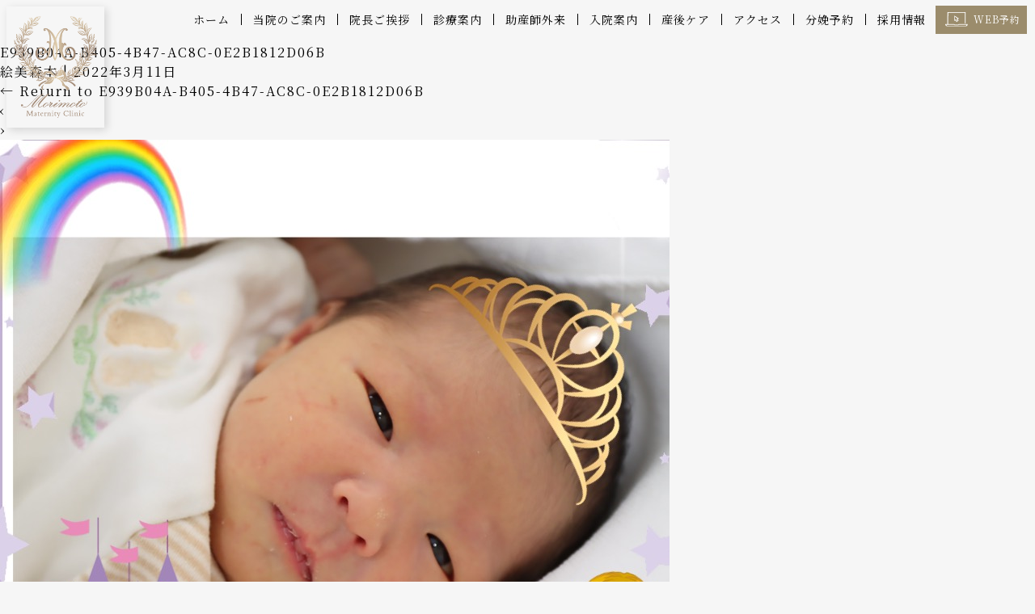

--- FILE ---
content_type: text/html; charset=UTF-8
request_url: https://morimoto-mc.com/e939b04a-b405-4b47-ac8c-0e2b1812d06b/
body_size: 15977
content:
<!DOCTYPE html>
<html dir="ltr" lang="ja" prefix="og: https://ogp.me/ns#">

<head>
    <meta charset="UTF-8" />
    <meta name="viewport" content="width=device-width" />
    <link rel="stylesheet" href="https://up-pt.com/js/dist/zoomslider.css">
	<link rel="stylesheet" href="https://morimoto-mc.com/wp-content/themes/morimoto/bilder/bilder.css">
	<link rel="stylesheet" href="https://morimoto-mc.com/wp-content/themes/morimoto/animation/animation.css">
	<link rel="preconnect" href="https://fonts.googleapis.com">
	<link rel="preconnect" href="https://fonts.gstatic.com" crossorigin>
	<link href="https://fonts.googleapis.com/css2?family=Noto+Serif+JP:wght@400;500;600&family=Pinyon+Script&display=swap" rel="stylesheet">
	<link rel="stylesheet" href="https://use.typekit.net/vla4fvk.css">

	<link rel="stylesheet" href="https://cdnjs.cloudflare.com/ajax/libs/slick-carousel/1.9.0/slick.css" />
	<link rel="stylesheet" href="https://cdnjs.cloudflare.com/ajax/libs/slick-carousel/1.9.0/slick.min.css" />
	<link rel="stylesheet" href="https://cdnjs.cloudflare.com/ajax/libs/slick-carousel/1.9.0/slick-theme.css" />
	<link rel="stylesheet" href="https://cdnjs.cloudflare.com/ajax/libs/animate.css/3.5.2/animate.css">
    <title>E939B04A-B405-4B47-AC8C-0E2B1812D06B | 森本産婦人科クリニック</title>

		<!-- All in One SEO 4.9.2 - aioseo.com -->
	<meta name="robots" content="max-image-preview:large" />
	<meta name="author" content="絵美森本"/>
	<meta name="google-site-verification" content="google-site-verification=e3Hd1qn0gkns2-OMSZ5daow2IRl1npulsQgkX2ilPUU" />
	<meta name="msvalidate.01" content="CEFEA0D7C669CC78F29F074DABCF9ABE" />
	<link rel="canonical" href="https://morimoto-mc.com/e939b04a-b405-4b47-ac8c-0e2b1812d06b/" />
	<meta name="generator" content="All in One SEO (AIOSEO) 4.9.2" />
		<meta property="og:locale" content="ja_JP" />
		<meta property="og:site_name" content="神戸市垂水区にある分娩施設を備えた有床クリニック　森本産婦人科クリニック" />
		<meta property="og:type" content="article" />
		<meta property="og:title" content="E939B04A-B405-4B47-AC8C-0E2B1812D06B | 森本産婦人科クリニック" />
		<meta property="og:url" content="https://morimoto-mc.com/e939b04a-b405-4b47-ac8c-0e2b1812d06b/" />
		<meta property="article:published_time" content="2022-03-11T07:19:11+00:00" />
		<meta property="article:modified_time" content="2022-03-11T07:19:11+00:00" />
		<meta name="twitter:card" content="summary" />
		<meta name="twitter:title" content="E939B04A-B405-4B47-AC8C-0E2B1812D06B | 森本産婦人科クリニック" />
		<script type="application/ld+json" class="aioseo-schema">
			{"@context":"https:\/\/schema.org","@graph":[{"@type":"BreadcrumbList","@id":"https:\/\/morimoto-mc.com\/e939b04a-b405-4b47-ac8c-0e2b1812d06b\/#breadcrumblist","itemListElement":[{"@type":"ListItem","@id":"https:\/\/morimoto-mc.com#listItem","position":1,"name":"\u30db\u30fc\u30e0","item":"https:\/\/morimoto-mc.com","nextItem":{"@type":"ListItem","@id":"https:\/\/morimoto-mc.com\/e939b04a-b405-4b47-ac8c-0e2b1812d06b\/#listItem","name":"E939B04A-B405-4B47-AC8C-0E2B1812D06B"}},{"@type":"ListItem","@id":"https:\/\/morimoto-mc.com\/e939b04a-b405-4b47-ac8c-0e2b1812d06b\/#listItem","position":2,"name":"E939B04A-B405-4B47-AC8C-0E2B1812D06B","previousItem":{"@type":"ListItem","@id":"https:\/\/morimoto-mc.com#listItem","name":"\u30db\u30fc\u30e0"}}]},{"@type":"ItemPage","@id":"https:\/\/morimoto-mc.com\/e939b04a-b405-4b47-ac8c-0e2b1812d06b\/#itempage","url":"https:\/\/morimoto-mc.com\/e939b04a-b405-4b47-ac8c-0e2b1812d06b\/","name":"E939B04A-B405-4B47-AC8C-0E2B1812D06B | \u68ee\u672c\u7523\u5a66\u4eba\u79d1\u30af\u30ea\u30cb\u30c3\u30af","inLanguage":"ja","isPartOf":{"@id":"https:\/\/morimoto-mc.com\/#website"},"breadcrumb":{"@id":"https:\/\/morimoto-mc.com\/e939b04a-b405-4b47-ac8c-0e2b1812d06b\/#breadcrumblist"},"author":{"@id":"https:\/\/morimoto-mc.com\/author\/morimoto\/#author"},"creator":{"@id":"https:\/\/morimoto-mc.com\/author\/morimoto\/#author"},"datePublished":"2022-03-11T16:19:11+09:00","dateModified":"2022-03-11T16:19:11+09:00"},{"@type":"Organization","@id":"https:\/\/morimoto-mc.com\/#organization","name":"\u68ee\u672c\u7523\u5a66\u4eba\u79d1\u30af\u30ea\u30cb\u30c3\u30af","url":"https:\/\/morimoto-mc.com\/"},{"@type":"Person","@id":"https:\/\/morimoto-mc.com\/author\/morimoto\/#author","url":"https:\/\/morimoto-mc.com\/author\/morimoto\/","name":"\u7d75\u7f8e\u68ee\u672c","image":{"@type":"ImageObject","@id":"https:\/\/morimoto-mc.com\/e939b04a-b405-4b47-ac8c-0e2b1812d06b\/#authorImage","url":"https:\/\/secure.gravatar.com\/avatar\/0238511d468b51ae8d419913b415d479b18c7f378a36cf14e4815673cfeb5562?s=96&d=mm&r=g","width":96,"height":96,"caption":"\u7d75\u7f8e\u68ee\u672c"}},{"@type":"WebSite","@id":"https:\/\/morimoto-mc.com\/#website","url":"https:\/\/morimoto-mc.com\/","name":"\u68ee\u672c\u7523\u5a66\u4eba\u79d1\u30af\u30ea\u30cb\u30c3\u30af","inLanguage":"ja","publisher":{"@id":"https:\/\/morimoto-mc.com\/#organization"}}]}
		</script>
		<!-- All in One SEO -->

<link rel="alternate" type="application/rss+xml" title="森本産婦人科クリニック &raquo; フィード" href="https://morimoto-mc.com/feed/" />
<link rel="alternate" type="application/rss+xml" title="森本産婦人科クリニック &raquo; コメントフィード" href="https://morimoto-mc.com/comments/feed/" />
<link rel="alternate" type="application/rss+xml" title="森本産婦人科クリニック &raquo; E939B04A-B405-4B47-AC8C-0E2B1812D06B のコメントのフィード" href="https://morimoto-mc.com/feed/?attachment_id=2088" />
<link rel="alternate" title="oEmbed (JSON)" type="application/json+oembed" href="https://morimoto-mc.com/wp-json/oembed/1.0/embed?url=https%3A%2F%2Fmorimoto-mc.com%2Fe939b04a-b405-4b47-ac8c-0e2b1812d06b%2F" />
<link rel="alternate" title="oEmbed (XML)" type="text/xml+oembed" href="https://morimoto-mc.com/wp-json/oembed/1.0/embed?url=https%3A%2F%2Fmorimoto-mc.com%2Fe939b04a-b405-4b47-ac8c-0e2b1812d06b%2F&#038;format=xml" />
<style id='wp-img-auto-sizes-contain-inline-css' type='text/css'>
img:is([sizes=auto i],[sizes^="auto," i]){contain-intrinsic-size:3000px 1500px}
/*# sourceURL=wp-img-auto-sizes-contain-inline-css */
</style>
<link rel='stylesheet' id='sbi_styles-css' href='https://morimoto-mc.com/wp-content/plugins/instagram-feed/css/sbi-styles.min.css?ver=6.10.0' type='text/css' media='all' />
<style id='wp-emoji-styles-inline-css' type='text/css'>

	img.wp-smiley, img.emoji {
		display: inline !important;
		border: none !important;
		box-shadow: none !important;
		height: 1em !important;
		width: 1em !important;
		margin: 0 0.07em !important;
		vertical-align: -0.1em !important;
		background: none !important;
		padding: 0 !important;
	}
/*# sourceURL=wp-emoji-styles-inline-css */
</style>
<style id='wp-block-library-inline-css' type='text/css'>
:root{--wp-block-synced-color:#7a00df;--wp-block-synced-color--rgb:122,0,223;--wp-bound-block-color:var(--wp-block-synced-color);--wp-editor-canvas-background:#ddd;--wp-admin-theme-color:#007cba;--wp-admin-theme-color--rgb:0,124,186;--wp-admin-theme-color-darker-10:#006ba1;--wp-admin-theme-color-darker-10--rgb:0,107,160.5;--wp-admin-theme-color-darker-20:#005a87;--wp-admin-theme-color-darker-20--rgb:0,90,135;--wp-admin-border-width-focus:2px}@media (min-resolution:192dpi){:root{--wp-admin-border-width-focus:1.5px}}.wp-element-button{cursor:pointer}:root .has-very-light-gray-background-color{background-color:#eee}:root .has-very-dark-gray-background-color{background-color:#313131}:root .has-very-light-gray-color{color:#eee}:root .has-very-dark-gray-color{color:#313131}:root .has-vivid-green-cyan-to-vivid-cyan-blue-gradient-background{background:linear-gradient(135deg,#00d084,#0693e3)}:root .has-purple-crush-gradient-background{background:linear-gradient(135deg,#34e2e4,#4721fb 50%,#ab1dfe)}:root .has-hazy-dawn-gradient-background{background:linear-gradient(135deg,#faaca8,#dad0ec)}:root .has-subdued-olive-gradient-background{background:linear-gradient(135deg,#fafae1,#67a671)}:root .has-atomic-cream-gradient-background{background:linear-gradient(135deg,#fdd79a,#004a59)}:root .has-nightshade-gradient-background{background:linear-gradient(135deg,#330968,#31cdcf)}:root .has-midnight-gradient-background{background:linear-gradient(135deg,#020381,#2874fc)}:root{--wp--preset--font-size--normal:16px;--wp--preset--font-size--huge:42px}.has-regular-font-size{font-size:1em}.has-larger-font-size{font-size:2.625em}.has-normal-font-size{font-size:var(--wp--preset--font-size--normal)}.has-huge-font-size{font-size:var(--wp--preset--font-size--huge)}.has-text-align-center{text-align:center}.has-text-align-left{text-align:left}.has-text-align-right{text-align:right}.has-fit-text{white-space:nowrap!important}#end-resizable-editor-section{display:none}.aligncenter{clear:both}.items-justified-left{justify-content:flex-start}.items-justified-center{justify-content:center}.items-justified-right{justify-content:flex-end}.items-justified-space-between{justify-content:space-between}.screen-reader-text{border:0;clip-path:inset(50%);height:1px;margin:-1px;overflow:hidden;padding:0;position:absolute;width:1px;word-wrap:normal!important}.screen-reader-text:focus{background-color:#ddd;clip-path:none;color:#444;display:block;font-size:1em;height:auto;left:5px;line-height:normal;padding:15px 23px 14px;text-decoration:none;top:5px;width:auto;z-index:100000}html :where(.has-border-color){border-style:solid}html :where([style*=border-top-color]){border-top-style:solid}html :where([style*=border-right-color]){border-right-style:solid}html :where([style*=border-bottom-color]){border-bottom-style:solid}html :where([style*=border-left-color]){border-left-style:solid}html :where([style*=border-width]){border-style:solid}html :where([style*=border-top-width]){border-top-style:solid}html :where([style*=border-right-width]){border-right-style:solid}html :where([style*=border-bottom-width]){border-bottom-style:solid}html :where([style*=border-left-width]){border-left-style:solid}html :where(img[class*=wp-image-]){height:auto;max-width:100%}:where(figure){margin:0 0 1em}html :where(.is-position-sticky){--wp-admin--admin-bar--position-offset:var(--wp-admin--admin-bar--height,0px)}@media screen and (max-width:600px){html :where(.is-position-sticky){--wp-admin--admin-bar--position-offset:0px}}

/*# sourceURL=wp-block-library-inline-css */
</style><style id='global-styles-inline-css' type='text/css'>
:root{--wp--preset--aspect-ratio--square: 1;--wp--preset--aspect-ratio--4-3: 4/3;--wp--preset--aspect-ratio--3-4: 3/4;--wp--preset--aspect-ratio--3-2: 3/2;--wp--preset--aspect-ratio--2-3: 2/3;--wp--preset--aspect-ratio--16-9: 16/9;--wp--preset--aspect-ratio--9-16: 9/16;--wp--preset--color--black: #000000;--wp--preset--color--cyan-bluish-gray: #abb8c3;--wp--preset--color--white: #ffffff;--wp--preset--color--pale-pink: #f78da7;--wp--preset--color--vivid-red: #cf2e2e;--wp--preset--color--luminous-vivid-orange: #ff6900;--wp--preset--color--luminous-vivid-amber: #fcb900;--wp--preset--color--light-green-cyan: #7bdcb5;--wp--preset--color--vivid-green-cyan: #00d084;--wp--preset--color--pale-cyan-blue: #8ed1fc;--wp--preset--color--vivid-cyan-blue: #0693e3;--wp--preset--color--vivid-purple: #9b51e0;--wp--preset--gradient--vivid-cyan-blue-to-vivid-purple: linear-gradient(135deg,rgb(6,147,227) 0%,rgb(155,81,224) 100%);--wp--preset--gradient--light-green-cyan-to-vivid-green-cyan: linear-gradient(135deg,rgb(122,220,180) 0%,rgb(0,208,130) 100%);--wp--preset--gradient--luminous-vivid-amber-to-luminous-vivid-orange: linear-gradient(135deg,rgb(252,185,0) 0%,rgb(255,105,0) 100%);--wp--preset--gradient--luminous-vivid-orange-to-vivid-red: linear-gradient(135deg,rgb(255,105,0) 0%,rgb(207,46,46) 100%);--wp--preset--gradient--very-light-gray-to-cyan-bluish-gray: linear-gradient(135deg,rgb(238,238,238) 0%,rgb(169,184,195) 100%);--wp--preset--gradient--cool-to-warm-spectrum: linear-gradient(135deg,rgb(74,234,220) 0%,rgb(151,120,209) 20%,rgb(207,42,186) 40%,rgb(238,44,130) 60%,rgb(251,105,98) 80%,rgb(254,248,76) 100%);--wp--preset--gradient--blush-light-purple: linear-gradient(135deg,rgb(255,206,236) 0%,rgb(152,150,240) 100%);--wp--preset--gradient--blush-bordeaux: linear-gradient(135deg,rgb(254,205,165) 0%,rgb(254,45,45) 50%,rgb(107,0,62) 100%);--wp--preset--gradient--luminous-dusk: linear-gradient(135deg,rgb(255,203,112) 0%,rgb(199,81,192) 50%,rgb(65,88,208) 100%);--wp--preset--gradient--pale-ocean: linear-gradient(135deg,rgb(255,245,203) 0%,rgb(182,227,212) 50%,rgb(51,167,181) 100%);--wp--preset--gradient--electric-grass: linear-gradient(135deg,rgb(202,248,128) 0%,rgb(113,206,126) 100%);--wp--preset--gradient--midnight: linear-gradient(135deg,rgb(2,3,129) 0%,rgb(40,116,252) 100%);--wp--preset--font-size--small: 13px;--wp--preset--font-size--medium: 20px;--wp--preset--font-size--large: 36px;--wp--preset--font-size--x-large: 42px;--wp--preset--spacing--20: 0.44rem;--wp--preset--spacing--30: 0.67rem;--wp--preset--spacing--40: 1rem;--wp--preset--spacing--50: 1.5rem;--wp--preset--spacing--60: 2.25rem;--wp--preset--spacing--70: 3.38rem;--wp--preset--spacing--80: 5.06rem;--wp--preset--shadow--natural: 6px 6px 9px rgba(0, 0, 0, 0.2);--wp--preset--shadow--deep: 12px 12px 50px rgba(0, 0, 0, 0.4);--wp--preset--shadow--sharp: 6px 6px 0px rgba(0, 0, 0, 0.2);--wp--preset--shadow--outlined: 6px 6px 0px -3px rgb(255, 255, 255), 6px 6px rgb(0, 0, 0);--wp--preset--shadow--crisp: 6px 6px 0px rgb(0, 0, 0);}:where(.is-layout-flex){gap: 0.5em;}:where(.is-layout-grid){gap: 0.5em;}body .is-layout-flex{display: flex;}.is-layout-flex{flex-wrap: wrap;align-items: center;}.is-layout-flex > :is(*, div){margin: 0;}body .is-layout-grid{display: grid;}.is-layout-grid > :is(*, div){margin: 0;}:where(.wp-block-columns.is-layout-flex){gap: 2em;}:where(.wp-block-columns.is-layout-grid){gap: 2em;}:where(.wp-block-post-template.is-layout-flex){gap: 1.25em;}:where(.wp-block-post-template.is-layout-grid){gap: 1.25em;}.has-black-color{color: var(--wp--preset--color--black) !important;}.has-cyan-bluish-gray-color{color: var(--wp--preset--color--cyan-bluish-gray) !important;}.has-white-color{color: var(--wp--preset--color--white) !important;}.has-pale-pink-color{color: var(--wp--preset--color--pale-pink) !important;}.has-vivid-red-color{color: var(--wp--preset--color--vivid-red) !important;}.has-luminous-vivid-orange-color{color: var(--wp--preset--color--luminous-vivid-orange) !important;}.has-luminous-vivid-amber-color{color: var(--wp--preset--color--luminous-vivid-amber) !important;}.has-light-green-cyan-color{color: var(--wp--preset--color--light-green-cyan) !important;}.has-vivid-green-cyan-color{color: var(--wp--preset--color--vivid-green-cyan) !important;}.has-pale-cyan-blue-color{color: var(--wp--preset--color--pale-cyan-blue) !important;}.has-vivid-cyan-blue-color{color: var(--wp--preset--color--vivid-cyan-blue) !important;}.has-vivid-purple-color{color: var(--wp--preset--color--vivid-purple) !important;}.has-black-background-color{background-color: var(--wp--preset--color--black) !important;}.has-cyan-bluish-gray-background-color{background-color: var(--wp--preset--color--cyan-bluish-gray) !important;}.has-white-background-color{background-color: var(--wp--preset--color--white) !important;}.has-pale-pink-background-color{background-color: var(--wp--preset--color--pale-pink) !important;}.has-vivid-red-background-color{background-color: var(--wp--preset--color--vivid-red) !important;}.has-luminous-vivid-orange-background-color{background-color: var(--wp--preset--color--luminous-vivid-orange) !important;}.has-luminous-vivid-amber-background-color{background-color: var(--wp--preset--color--luminous-vivid-amber) !important;}.has-light-green-cyan-background-color{background-color: var(--wp--preset--color--light-green-cyan) !important;}.has-vivid-green-cyan-background-color{background-color: var(--wp--preset--color--vivid-green-cyan) !important;}.has-pale-cyan-blue-background-color{background-color: var(--wp--preset--color--pale-cyan-blue) !important;}.has-vivid-cyan-blue-background-color{background-color: var(--wp--preset--color--vivid-cyan-blue) !important;}.has-vivid-purple-background-color{background-color: var(--wp--preset--color--vivid-purple) !important;}.has-black-border-color{border-color: var(--wp--preset--color--black) !important;}.has-cyan-bluish-gray-border-color{border-color: var(--wp--preset--color--cyan-bluish-gray) !important;}.has-white-border-color{border-color: var(--wp--preset--color--white) !important;}.has-pale-pink-border-color{border-color: var(--wp--preset--color--pale-pink) !important;}.has-vivid-red-border-color{border-color: var(--wp--preset--color--vivid-red) !important;}.has-luminous-vivid-orange-border-color{border-color: var(--wp--preset--color--luminous-vivid-orange) !important;}.has-luminous-vivid-amber-border-color{border-color: var(--wp--preset--color--luminous-vivid-amber) !important;}.has-light-green-cyan-border-color{border-color: var(--wp--preset--color--light-green-cyan) !important;}.has-vivid-green-cyan-border-color{border-color: var(--wp--preset--color--vivid-green-cyan) !important;}.has-pale-cyan-blue-border-color{border-color: var(--wp--preset--color--pale-cyan-blue) !important;}.has-vivid-cyan-blue-border-color{border-color: var(--wp--preset--color--vivid-cyan-blue) !important;}.has-vivid-purple-border-color{border-color: var(--wp--preset--color--vivid-purple) !important;}.has-vivid-cyan-blue-to-vivid-purple-gradient-background{background: var(--wp--preset--gradient--vivid-cyan-blue-to-vivid-purple) !important;}.has-light-green-cyan-to-vivid-green-cyan-gradient-background{background: var(--wp--preset--gradient--light-green-cyan-to-vivid-green-cyan) !important;}.has-luminous-vivid-amber-to-luminous-vivid-orange-gradient-background{background: var(--wp--preset--gradient--luminous-vivid-amber-to-luminous-vivid-orange) !important;}.has-luminous-vivid-orange-to-vivid-red-gradient-background{background: var(--wp--preset--gradient--luminous-vivid-orange-to-vivid-red) !important;}.has-very-light-gray-to-cyan-bluish-gray-gradient-background{background: var(--wp--preset--gradient--very-light-gray-to-cyan-bluish-gray) !important;}.has-cool-to-warm-spectrum-gradient-background{background: var(--wp--preset--gradient--cool-to-warm-spectrum) !important;}.has-blush-light-purple-gradient-background{background: var(--wp--preset--gradient--blush-light-purple) !important;}.has-blush-bordeaux-gradient-background{background: var(--wp--preset--gradient--blush-bordeaux) !important;}.has-luminous-dusk-gradient-background{background: var(--wp--preset--gradient--luminous-dusk) !important;}.has-pale-ocean-gradient-background{background: var(--wp--preset--gradient--pale-ocean) !important;}.has-electric-grass-gradient-background{background: var(--wp--preset--gradient--electric-grass) !important;}.has-midnight-gradient-background{background: var(--wp--preset--gradient--midnight) !important;}.has-small-font-size{font-size: var(--wp--preset--font-size--small) !important;}.has-medium-font-size{font-size: var(--wp--preset--font-size--medium) !important;}.has-large-font-size{font-size: var(--wp--preset--font-size--large) !important;}.has-x-large-font-size{font-size: var(--wp--preset--font-size--x-large) !important;}
/*# sourceURL=global-styles-inline-css */
</style>

<style id='classic-theme-styles-inline-css' type='text/css'>
/*! This file is auto-generated */
.wp-block-button__link{color:#fff;background-color:#32373c;border-radius:9999px;box-shadow:none;text-decoration:none;padding:calc(.667em + 2px) calc(1.333em + 2px);font-size:1.125em}.wp-block-file__button{background:#32373c;color:#fff;text-decoration:none}
/*# sourceURL=/wp-includes/css/classic-themes.min.css */
</style>
<link rel='stylesheet' id='contact-form-7-css' href='https://morimoto-mc.com/wp-content/plugins/contact-form-7/includes/css/styles.css?ver=6.1.4' type='text/css' media='all' />
<link rel='stylesheet' id='blankslate-style-css' href='https://morimoto-mc.com/wp-content/themes/morimoto/style.css?ver=6.9' type='text/css' media='all' />
<link rel='stylesheet' id='wp-pagenavi-css' href='https://morimoto-mc.com/wp-content/plugins/wp-pagenavi/pagenavi-css.css?ver=2.70' type='text/css' media='all' />
<script type="text/javascript" src="https://morimoto-mc.com/wp-includes/js/jquery/jquery.min.js?ver=3.7.1" id="jquery-core-js"></script>
<script type="text/javascript" src="https://morimoto-mc.com/wp-includes/js/jquery/jquery-migrate.min.js?ver=3.4.1" id="jquery-migrate-js"></script>
<link rel="https://api.w.org/" href="https://morimoto-mc.com/wp-json/" /><link rel="alternate" title="JSON" type="application/json" href="https://morimoto-mc.com/wp-json/wp/v2/media/2088" /><link rel="EditURI" type="application/rsd+xml" title="RSD" href="https://morimoto-mc.com/xmlrpc.php?rsd" />
<meta name="generator" content="WordPress 6.9" />
<link rel='shortlink' href='https://morimoto-mc.com/?p=2088' />
<link rel="icon" href="https://morimoto-mc.com/wp-content/uploads/2017/01/cropped-464646464-32x32.png" sizes="32x32" />
<link rel="icon" href="https://morimoto-mc.com/wp-content/uploads/2017/01/cropped-464646464-192x192.png" sizes="192x192" />
<link rel="apple-touch-icon" href="https://morimoto-mc.com/wp-content/uploads/2017/01/cropped-464646464-180x180.png" />
<meta name="msapplication-TileImage" content="https://morimoto-mc.com/wp-content/uploads/2017/01/cropped-464646464-270x270.png" />
		<style type="text/css" id="wp-custom-css">
			.tp_departments_content_img_background {
    min-height: 400px;
    background-position: center!important;
    background-repeat: no-repeat!important;
    background-attachment: unset!important;
    background-size: cover!important;
    height: 100%;
}
.low_food__maintenance.center {
    text-align: center;
    padding: 15em 0;
    font-size: 14px;
}
@media only screen and (max-width: 1134px){
.mobile-menu__container {
	    position: fixed;
	    text-align: center;
	    display: flex;
	    align-items: center;
	    justify-content: center;
	    top: 0px;
	    left: unset;
	    right: -12em;
	    z-index: 50;
	    height: 0;
	    opacity: 1;
	    transition: .5s;
	    transition-delay: .2s;
	    overflow: hidden;
	    width: 12em;
	    height: 100vh;
		
		display: block;
		height: 100vh;
		overflow-y: scroll;
		padding-top: 3.1em;
	}
	.mobile-menu__container:before {
	    content: '';
	    background: inherit;
	    -webkit-filter: blur(5px);
	    -moz-filter: blur(5px);
	    -o-filter: blur(5px);
	    -ms-filter: blur(5px);
	    filter: blur(3px);
	    position: absolute;
	    top: -5px;
	    left: -5px;
	    right: -5px;
	    bottom: -5px;
	    z-index: -1;
	}
	.mobile-menu__checkbox:checked ~ .mobile-menu__container {
		width: 45vw;
		transition-delay: 0s;
		display: block;
		right: 0%;
		height: 100vh;
		box-shadow: 8px 0px 10px #000000;
		overflow-y: scroll;
		padding-top: 3.1em;
	}
	.mobile-menu__list {
	    transition-delay: .5s;
	    list-style: none;
	    margin-top: 0px;
	    padding: 0 10%;
	    width: 100%;
	}
	ul#menu_spid li {
	    text-align: left;
	}
	.mobile-menu__container ul li a {
		letter-spacing: 0;
		text-decoration: none;
		color: #000;
		line-height: 4;
		font-size: 13px;
		text-shadow: none;
		width: 100%;
		display: inline-block;
		border-top: solid 1px #dadada;
		padding: 0 1em;
		font-weight: 600;
	}
	a.gray.spsubmenu {
		color: #9d9d9d;
		padding-left: 2.5em;
	}
	.mobile-menu__container ul li:last-child a {
		border-bottom: solid 1px #dadada;
	}
	li.menu-item a {
	    background-size: 1em 1em;
	    background-repeat: no-repeat;
	    background-position-y: center;
	}
	.spmenu_content {
		padding: 1em;
		text-align: left;
	}
	.spmenu_content .footer_logo img {
		height: 1.2em;
	}
	.spmenu_content .footer_adress {
		font-size: 12px;
		letter-spacing: 0;
	}
	.spmenu_content .footer_sns {
		display: flex;
		flex-wrap: wrap;
	}
	.spmenu_content .footer_sns img {
		height: 1.8em;
		margin-right: 1em;
		margin-bottom: 0.6em;
	}
	.spmenu_content .footer_adress {
		margin: 1.5em 0;
	}
	.spmenu_content_logo img {
    width: 85%;
}
	ul#menu_spid .header_menu_top {
    padding: 0 4%;
}
	ul#menu_spid li:first-child {
    padding-top: 0.35em;
}
	.spmenu_content_logo {
    text-align: center;
}
	.spmenu_content .footer_adress {
    margin: 1em 0 2em;
    text-align: center;
    line-height: 2;
}
}
@media only screen and (max-width: 780px){
.lowpage_lookbook_tp_img.lowpage_lookbook_tp_img_width100.intyoimg:before {
    padding-top: 130%;
}
	.mobile-menu__checkbox:checked ~ .mobile-menu__container {
		width: 70vw!important;
	}
	.low_food__maintenance.center {
    padding: 8em 0;
    font-size: 13px;
}
}		</style>
			<link rel="stylesheet" href="https://morimoto-mc.com/wp-content/themes/morimoto/new_style.css">
	<!-- Google tag (gtag.js) -->
	<script async src="https://www.googletagmanager.com/gtag/js?id=G-HSYK96MH5V"></script>
	<script>
		window.dataLayer = window.dataLayer || [];
		function gtag(){dataLayer.push(arguments);}
		gtag('js', new Date());

		gtag('config', 'G-HSYK96MH5V');
	</script>
</head>

<body data-rsssl=1 class="attachment wp-singular attachment-template-default single single-attachment postid-2088 attachmentid-2088 attachment-jpeg wp-theme-morimoto">
    <div id="wrapper" class="hfeed">
				
		<header class="low_newheader">
			<div class="low_header_logo"><a href="/"><img src="https://morimoto-mc.com/wp-content/themes/morimoto/new_img/logo_intittle.png"></a></div>
			<div class="low_header_menu">
				<!--PCMENU-->
				<nav id="menu" role="navigation" class="menu">
					<div class="lowmain_menu"><ul id="low_menu" class="lowmenu_class"><li id="menu-item-2308" class="menu-item menu-item-type-custom menu-item-object-custom menu-item-2308"><a href="/">ホーム</a></li>
<li id="menu-item-2196" class="menu-item menu-item-type-post_type menu-item-object-page menu-item-2196"><a href="https://morimoto-mc.com/about_clinic/">当院のご案内</a></li>
<li id="menu-item-2195" class="menu-item menu-item-type-post_type menu-item-object-page menu-item-2195"><a href="https://morimoto-mc.com/doctor/">院長ご挨拶</a></li>
<li id="menu-item-2194" class="menu-item menu-item-type-post_type menu-item-object-page menu-item-2194"><a href="https://morimoto-mc.com/examination/">診療案内</a></li>
<li id="menu-item-2193" class="menu-item menu-item-type-post_type menu-item-object-page menu-item-2193"><a href="https://morimoto-mc.com/delivery/">助産師外来</a></li>
<li id="menu-item-2192" class="menu-item menu-item-type-post_type menu-item-object-page menu-item-2192"><a href="https://morimoto-mc.com/hospitalization/">入院案内</a></li>
<li id="menu-item-2253" class="menu-item menu-item-type-post_type menu-item-object-page menu-item-2253"><a href="https://morimoto-mc.com/sango_care/">産後ケア</a></li>
<li id="menu-item-2198" class="menu-item menu-item-type-post_type menu-item-object-page menu-item-2198"><a href="https://morimoto-mc.com/access/">アクセス</a></li>
<li id="menu-item-2199" class="menu-item menu-item-type-post_type menu-item-object-page menu-item-2199"><a href="https://morimoto-mc.com/bunben/">分娩予約</a></li>
<li id="menu-item-2197" class="menu-item menu-item-type-post_type menu-item-object-page menu-item-2197"><a href="https://morimoto-mc.com/recruit/">採用情報</a></li>
<li id="menu-item-2310" class="menu-item menu-item-type-custom menu-item-object-custom menu-item-2310"><a target="_blank" href="https://www.emedic.jp/imedic/login.aspx?url=https://morimoto-mc.com/">WEB予約</a></li>
</ul></div>				</nav>
				<!--PCMENUEND-->
			</div>
		</header>
		
				
		<!-- sp menu-->
		<nav class="mobile-menu">
			<input type="checkbox" id="checkbox" class="mobile-menu__checkbox">
			<label for="checkbox" class="mobile-menu__btn">
				<div class="mobile-menu__icon">
					<p></p>
				</div>
			</label>
			<div class="mobile-menu__container">
				<ul id="menu_spid">
					<li><a href="/">ホーム</a></li>
					<li><a href="/about_clinic/">当院のご案内</a></li>
					<li><a href="/doctor/">院長のご挨拶</a></li>
					<li><a href="/examination/">診療案内</a></li>
					<li><a href="/examination" class="gray spsubmenu">診療科目</a></li>
					<li><a href="/examination" class="gray spsubmenu">診療内容</a></li>
					<li><a href="/examination" class="gray spsubmenu">診療時間</a></li>
					<li><a href="/examination" class="gray spsubmenu">出生前診断（NT）について</a></li>
					<li><a href="/delivery/">助産師外来</a></li>
					<li><a href="/hospitalization/">入院案内</a></li>
					<li><a href="/hospitalization" class="gray spsubmenu">入院について</a></li>
					<li><a href="/hospitalization" class="gray spsubmenu">入院中のスケジュール</a></li>
					<li><a href="/hospitalization" class="gray spsubmenu">入院中の持ち物</a></li>
					<li><a href="/hospitalization" class="gray spsubmenu">費用につきまして</a></li>
					<li><a href="/hospitalization" class="gray spsubmenu">面会時間</a></li>
					<li><a href="/hospitalization" class="gray spsubmenu">退院後検診</a></li>
					<li><a href="/aroma" class="gray spsubmenu">アロマトリートメント</a></li>
					<li><a href="/food" class="gray spsubmenu">お料理のご紹介</a></li>
					<li><a href="/sango_care/">産後ケア</a></li>
					<li><a href="/access/">アクセス</a></li>
					<li><a href="/bunben/">分娩予約</a></li>
					<li><a href="https://www.emedic.jp/imedicV2/login?url=https://morimoto-mc.com/" target="_blank">WEB予約</a></li>
					<li><a href="/recruit/">採用情報</a></li>
					
					<div class="header_menu_top">
						<a href="https://www.emedic.jp/imedicV2/login?url=https://morimoto-mc.com/" target="_blank"><img src="https://morimoto-mc.com/wp-content/themes/morimoto/img/02.png">WEB予約</a>
						<a href="tel:078-786-1103"><img src="https://morimoto-mc.com/wp-content/themes/morimoto/img/03.png">電話予約</a>
					</div>
				</ul>
				<div class="spmenu_content">
					<div class="spmenu_content_logo">
						<a href="/"><img src="/wp-content/uploads/2018/10/03dc7e0cd92918eb05d6cc7bf856e27c.png"></a>
					</div>
					<div class="footer_adress">
						森本産婦人科クリニック<br/>
						〒655-0051　神戸市垂水区舞多聞西５丁目1-7<br/>
						TEL：<a href="tel:078-786-1103">078-786-1103（いいお産）</a>
					</div>
					<!--
					<div class="footer_sns">
						<a href="https://www.facebook.com/pages/%E6%A3%AE%E6%9C%AC%E7%94%A3%E5%A9%A6%E4%BA%BA%E7%A7%91%E3%82%AF%E3%83%AA%E3%83%8B%E3%83%83%E3%82%AF/2026992800854425" target="_blank"><img src="https://morimoto-mc.com/wp-content/themes/morimoto/img/top/Facebook.png"></a>
						<a href="https://www.instagram.com/morimoto_maternityclinic/" target="_blank"><img src="https://morimoto-mc.com/wp-content/themes/morimoto/img/top/Instagram.png"></a>
					</div>
					-->
				</div>
			</div>
		</nav>
		<!-- sp menu end -->
		
		        <div id="container" class="lowcontainer"><main id="content">
<article id="post-2088" class="post-2088 attachment type-attachment status-inherit hentry">
<header class="header">
<h1 class="entry-title">E939B04A-B405-4B47-AC8C-0E2B1812D06B</h1> <div class="entry-meta">
<span class="author vcard"><a href="https://morimoto-mc.com/author/morimoto/" title="絵美森本 の投稿" rel="author">絵美森本</a></span>
<span class="meta-sep"> | </span>
<span class="entry-date">2022年3月11日</span>
</div><a href="https://morimoto-mc.com/e939b04a-b405-4b47-ac8c-0e2b1812d06b/" title="Return to E939B04A-B405-4B47-AC8C-0E2B1812D06B" rev="attachment"><span class="meta-nav">&larr;</span> Return to E939B04A-B405-4B47-AC8C-0E2B1812D06B</a>
<nav id="nav-above" class="navigation">
<div class="nav-previous"><a href='https://morimoto-mc.com/bdc06b50-2893-45d3-b806-0c410251843a/'>&lsaquo;</a></div>
<div class="nav-next"><a href='https://morimoto-mc.com/8d7f7475-a730-41f8-89eb-1a2b69628d9e/'>&rsaquo;</a></div>
</nav>
</header>
<div class="entry-content">
<div class="entry-attachment">
<p class="attachment"><a href="https://morimoto-mc.com/wp-content/uploads/2022/03/E939B04A-B405-4B47-AC8C-0E2B1812D06B.jpeg" title="E939B04A-B405-4B47-AC8C-0E2B1812D06B" rel="attachment"><img src="https://morimoto-mc.com/wp-content/uploads/2022/03/E939B04A-B405-4B47-AC8C-0E2B1812D06B.jpeg" width="828" height="978" class="attachment-full" alt="" /></a></p>
</div>
<div class="entry-caption"></div>
</div>
</article>
<div id="comments">
	<div id="respond" class="comment-respond">
		<h3 id="reply-title" class="comment-reply-title">コメントを残す <small><a rel="nofollow" id="cancel-comment-reply-link" href="/e939b04a-b405-4b47-ac8c-0e2b1812d06b/#respond" style="display:none;">コメントをキャンセル</a></small></h3><form action="https://morimoto-mc.com/wp-comments-post.php" method="post" id="commentform" class="comment-form"><p class="comment-notes"><span id="email-notes">メールアドレスが公開されることはありません。</span> <span class="required-field-message"><span class="required">※</span> が付いている欄は必須項目です</span></p><p class="comment-form-comment"><label for="comment">コメント <span class="required">※</span></label> <textarea id="comment" name="comment" cols="45" rows="8" maxlength="65525" required="required"></textarea></p><p class="comment-form-author"><label for="author">名前 <span class="required">※</span></label> <input id="author" name="author" type="text" value="" size="30" maxlength="245" autocomplete="name" required="required" /></p>
<p class="comment-form-email"><label for="email">メール <span class="required">※</span></label> <input id="email" name="email" type="text" value="" size="30" maxlength="100" aria-describedby="email-notes" autocomplete="email" required="required" /></p>
<p class="comment-form-url"><label for="url">サイト</label> <input id="url" name="url" type="text" value="" size="30" maxlength="200" autocomplete="url" /></p>
<p class="form-submit"><input name="submit" type="submit" id="submit" class="submit" value="コメントを送信" /> <input type='hidden' name='comment_post_ID' value='2088' id='comment_post_ID' />
<input type='hidden' name='comment_parent' id='comment_parent' value='0' />
</p><p style="display: none !important;" class="akismet-fields-container" data-prefix="ak_"><label>&#916;<textarea name="ak_hp_textarea" cols="45" rows="8" maxlength="100"></textarea></label><input type="hidden" id="ak_js_1" name="ak_js" value="181"/><script>document.getElementById( "ak_js_1" ).setAttribute( "value", ( new Date() ).getTime() );</script></p></form>	</div><!-- #respond -->
	</div></main>
<aside id="sidebar">
</aside><div class="ft_floating sp_only">
	<div class="ft_floating_content">
		<a href="/web_reservation"><img src="https://morimoto-mc.com/wp-content/themes/morimoto/img/sp03.png"><br/>WEB予約</a>
	</div>
	<div class="ft_floating_content">
		<a href="/telephone_reservation"><img src="https://morimoto-mc.com/wp-content/themes/morimoto/img/sp04.png"><br/>電話予約</a>
	</div>
	<div class="ft_floating_content">
		<a href="#ft_access"><img src="https://morimoto-mc.com/wp-content/themes/morimoto/img/sp05.png"><br/>診療時間･アクセス</a>
	</div>
</div>

<div class="ft_aroma ft_food">
	<h2 class="mainh2">
		<span class="en_tittle tp_entittle">FOOD</span><br/>当院のお料理
	</h2>
	<p>
		当院では、皆様の健康を考慮し、<br class="sp_only">厳選された素材を用いています。<br/>
		一流シェフの心のこもった料理をご堪能下さい。<br/>
		ご出産のお祝いとして<br class="sp_only">フランス料理のフルコースをご用意しております。<br/>
		ご家族の方もご一緒にお召し上がり頂けます。
	</p>
	<div class="mainmore">
		<a href="/food">
			<span>VIEW MORE</span><img src="https://morimoto-mc.com/wp-content/themes/morimoto/img/28.png">
		</a>
	</div>
</div>
<div class="ft_aroma">
	<h2 class="mainh2">
		<span class="en_tittle tp_entittle">AROMA</span><br/>アロマトリートメント
	</h2>
	<p>
		産前・産後のアロマトリートメント<br/>
		いつまでも「きれいなお母さん」<br class="sp_only">であり続けるための心と身体の<br/>
		トータルサポートをご提供させていただきます。 <br/>
		アロマテラピーは、植物から抽出した<br class="sp_only">香りの成分である精油（エッセンシャルオイル）<br/>
		を使って、心身のトラブルを穏やかに回復し、<br class="sp_only">健康や美容に役立ていく自然療法です。
	</p>
	<div class="mainmore">
		<a href="/aroma">
			<span>VIEW MORE</span><img src="https://morimoto-mc.com/wp-content/themes/morimoto/img/28.png">
		</a>
	</div>
</div>
<div class="ft_map">
	<iframe src="https://www.google.com/maps/embed?pb=!1m14!1m8!1m3!1d13126.497782158225!2d135.0389608147888!3d34.664186268170724!3m2!1i1024!2i768!4f13.1!3m3!1m2!1s0x6000816d0a6f186d%3A0x52d4c43396b49c09!2z5qOu5pys55Sj5amm5Lq656eR44Kv44Oq44OL44OD44Kv!5e0!3m2!1sja!2sjp!4v1648013278677!5m2!1sja!2sjp" width="600" height="450" style="border:0;" allowfullscreen="" loading="lazy"></iframe>
</div>

<div class="ft_access" id="ft_access">
	<h2 class="mainh2">
		<span class="slide-in">
			<span class="slide-in_inner">
				<span class="en_tittle tp_entittle">INFORMATION</span><br/>診療時間･アクセス
			</span>
		</span>
	</h2>
	<div class="ft_access_flex">
		<div class="ft_access_flex_content">
			<h3 class="mainh3">森本産婦人科クリニック</h3>
			<p>
				〒655-0051　神戸市垂水区舞多聞西５丁目1-7<br/>
				TEL:<a href="tel:078-786-1103">078-786-1103</a>（いいお産）<br/>
				ディスカウントドラッグコスモス舞多聞店のすぐ横<br/>
				[自動車]　駐車場は１５台あります。<br/>
				[電車・バス]　神戸市営地下鉄「学園都市」から、161番バスにて「舞多聞西5丁目」「学園南公園前」下車して徒歩3分
			</p>
			<div class="mainmore">
				<a href="https://goo.gl/maps/p1sFCp4ntjqSTrUQ6" target="_blank">
					<span>GoogleMapで見る</span><img src="https://morimoto-mc.com/wp-content/themes/morimoto/img/28.png">
				</a>
			</div>
			
			<h3 class="mainh3">診療時間</h3>
			<p>
				【月・水・土】09：00 〜 12：00 , 14：00 〜 17：00<br/>
				【火・木】　　09：00 〜 12：00 , <span class="red">午後休診</span><br/>
				【金】　　　　09：00 〜 12：00 , 16：00 〜 19：00<br/>
				【日・祝日】　<span class="red">休診</span>
				<br/>
				※診療時間開始とともに、受付させていただきます。
			</p>
		</div>
		<div class="ft_access_flex_content">
			<h3 class="mainh3">面会時間に関しまして</h3>
			<p>
				13：00 〜 16：00<br/>
				19：00 ~ 21：00<br/>
				※ご主様の御面会は出産当日はいつでも面会できます。<br/>
				※出産当日からは連日上記の面会時間となります。

			</p>
			<div class="ft_access_flex_content_br"></div>
			<div class="time_table">
				<div class="time_table_main">
					<div class="time_table_tittle time_table_flex">
						<div class="time_table_flex_content time_table_flex_content_tittle">診療時間</div>
						<div class="time_table_flex_content">月</div>
						<div class="time_table_flex_content">火</div>
						<div class="time_table_flex_content">水</div>
						<div class="time_table_flex_content">木</div>
						<div class="time_table_flex_content">金</div>
						<div class="time_table_flex_content">土</div>
						<div class="time_table_flex_content">日</div>
					</div>
					<div class="time_table_flex">
						<div class="time_table_flex_content time_table_flex_content_tittle">9:00〜12:00</div>
						<div class="time_table_flex_content time_table_flex_content_blue">○</div>
						<div class="time_table_flex_content time_table_flex_content_blue">○</div>
						<div class="time_table_flex_content time_table_flex_content_blue">○</div>
						<div class="time_table_flex_content time_table_flex_content_blue">○</div>
						<div class="time_table_flex_content time_table_flex_content_blue">○</div>
						<div class="time_table_flex_content time_table_flex_content_blue">○</div>
						<div class="time_table_flex_content time_table_flex_content_blue">×</div>
					</div>
					<div class="time_table_flex">
						<div class="time_table_flex_content time_table_flex_content_tittle">14:00〜17:00</div>
						<div class="time_table_flex_content time_table_flex_content_blue">○</div>
						<div class="time_table_flex_content time_table_flex_content_blue">×</div>
						<div class="time_table_flex_content time_table_flex_content_blue">○</div>
						<div class="time_table_flex_content time_table_flex_content_blue">×</div>
						<div class="time_table_flex_content time_table_flex_content_blue">×</div>
						<div class="time_table_flex_content time_table_flex_content_blue">○</div>
						<div class="time_table_flex_content time_table_flex_content_blue">×</div>
					</div>
					<div class="time_table_flex">
						<div class="time_table_flex_content time_table_flex_content_tittle">16:00〜19:00</div>
						<div class="time_table_flex_content time_table_flex_content_blue">×</div>
						<div class="time_table_flex_content time_table_flex_content_blue">×</div>
						<div class="time_table_flex_content time_table_flex_content_blue">×</div>
						<div class="time_table_flex_content time_table_flex_content_blue">×</div>
						<div class="time_table_flex_content time_table_flex_content_blue">○</div>
						<div class="time_table_flex_content time_table_flex_content_blue">×</div>
						<div class="time_table_flex_content time_table_flex_content_blue">×</div>
					</div>
				</div>
			</div>
		</div>
		
	</div>
</div>

</div>

<p id="page-top"><a href="#"><img src="https://morimoto-mc.com/wp-content/themes/morimoto/img/21.png"></a></p>
<footer id="footer">
	
    <div class="footer_main">
        <div class="footer_menu">
            <a href="/">ホーム</a>
			<a href="/about_clinic">当院のご案内</a>
			<a href="/doctor">院長ご挨拶</a>
			<a href="/examination">診療案内</a>
			<a href="/sango_care">産後ケア</a>
			<a href="/delivery">助産師外来</a>
			<a href="/hospitalization">入院案内</a>
			<a href="/food">お料理</a>
			<a href="/aroma">アロマトリートメント</a>
			<a href="/access">アクセス</a>
			<a href="/bunben">分娩予約</a>
			<a href="https://www.emedic.jp/imedicV2/login?url=https://morimoto-mc.com/" target=”_blank”>WEB予約</a>
			<a href="/recruit">採用情報</a>
			<a href="/privacy_policy">プライバシーポリシー</a>
        </div>
        <div class="footer_copy">
            Copyright © MORIMOTO MATERNITY CLINIC.All Rights Reserved.
        </div>
    </div>
</footer>
</div>
<script type="speculationrules">
{"prefetch":[{"source":"document","where":{"and":[{"href_matches":"/*"},{"not":{"href_matches":["/wp-*.php","/wp-admin/*","/wp-content/uploads/*","/wp-content/*","/wp-content/plugins/*","/wp-content/themes/morimoto/*","/*\\?(.+)"]}},{"not":{"selector_matches":"a[rel~=\"nofollow\"]"}},{"not":{"selector_matches":".no-prefetch, .no-prefetch a"}}]},"eagerness":"conservative"}]}
</script>
<script>
jQuery(document).ready(function ($) {
var deviceAgent = navigator.userAgent.toLowerCase();
if (deviceAgent.match(/(iphone|ipod|ipad)/)) {
$("html").addClass("ios");
$("html").addClass("mobile");
}
if (navigator.userAgent.search("MSIE") >= 0) {
$("html").addClass("ie");
}
else if (navigator.userAgent.search("Chrome") >= 0) {
$("html").addClass("chrome");
}
else if (navigator.userAgent.search("Firefox") >= 0) {
$("html").addClass("firefox");
}
else if (navigator.userAgent.search("Safari") >= 0 && navigator.userAgent.search("Chrome") < 0) {
$("html").addClass("safari");
}
else if (navigator.userAgent.search("Opera") >= 0) {
$("html").addClass("opera");
}
});
</script>
<!-- Instagram Feed JS -->
<script type="text/javascript">
var sbiajaxurl = "https://morimoto-mc.com/wp-admin/admin-ajax.php";
</script>
<script type="module"  src="https://morimoto-mc.com/wp-content/plugins/all-in-one-seo-pack/dist/Lite/assets/table-of-contents.95d0dfce.js?ver=4.9.2" id="aioseo/js/src/vue/standalone/blocks/table-of-contents/frontend.js-js"></script>
<script type="text/javascript" src="https://morimoto-mc.com/wp-includes/js/dist/hooks.min.js?ver=dd5603f07f9220ed27f1" id="wp-hooks-js"></script>
<script type="text/javascript" src="https://morimoto-mc.com/wp-includes/js/dist/i18n.min.js?ver=c26c3dc7bed366793375" id="wp-i18n-js"></script>
<script type="text/javascript" id="wp-i18n-js-after">
/* <![CDATA[ */
wp.i18n.setLocaleData( { 'text direction\u0004ltr': [ 'ltr' ] } );
//# sourceURL=wp-i18n-js-after
/* ]]> */
</script>
<script type="text/javascript" src="https://morimoto-mc.com/wp-content/plugins/contact-form-7/includes/swv/js/index.js?ver=6.1.4" id="swv-js"></script>
<script type="text/javascript" id="contact-form-7-js-translations">
/* <![CDATA[ */
( function( domain, translations ) {
	var localeData = translations.locale_data[ domain ] || translations.locale_data.messages;
	localeData[""].domain = domain;
	wp.i18n.setLocaleData( localeData, domain );
} )( "contact-form-7", {"translation-revision-date":"2025-11-30 08:12:23+0000","generator":"GlotPress\/4.0.3","domain":"messages","locale_data":{"messages":{"":{"domain":"messages","plural-forms":"nplurals=1; plural=0;","lang":"ja_JP"},"This contact form is placed in the wrong place.":["\u3053\u306e\u30b3\u30f3\u30bf\u30af\u30c8\u30d5\u30a9\u30fc\u30e0\u306f\u9593\u9055\u3063\u305f\u4f4d\u7f6e\u306b\u7f6e\u304b\u308c\u3066\u3044\u307e\u3059\u3002"],"Error:":["\u30a8\u30e9\u30fc:"]}},"comment":{"reference":"includes\/js\/index.js"}} );
//# sourceURL=contact-form-7-js-translations
/* ]]> */
</script>
<script type="text/javascript" id="contact-form-7-js-before">
/* <![CDATA[ */
var wpcf7 = {
    "api": {
        "root": "https:\/\/morimoto-mc.com\/wp-json\/",
        "namespace": "contact-form-7\/v1"
    }
};
//# sourceURL=contact-form-7-js-before
/* ]]> */
</script>
<script type="text/javascript" src="https://morimoto-mc.com/wp-content/plugins/contact-form-7/includes/js/index.js?ver=6.1.4" id="contact-form-7-js"></script>
<script type="text/javascript" src="https://morimoto-mc.com/wp-includes/js/comment-reply.min.js?ver=6.9" id="comment-reply-js" async="async" data-wp-strategy="async" fetchpriority="low"></script>
<script id="wp-emoji-settings" type="application/json">
{"baseUrl":"https://s.w.org/images/core/emoji/17.0.2/72x72/","ext":".png","svgUrl":"https://s.w.org/images/core/emoji/17.0.2/svg/","svgExt":".svg","source":{"concatemoji":"https://morimoto-mc.com/wp-includes/js/wp-emoji-release.min.js?ver=6.9"}}
</script>
<script type="module">
/* <![CDATA[ */
/*! This file is auto-generated */
const a=JSON.parse(document.getElementById("wp-emoji-settings").textContent),o=(window._wpemojiSettings=a,"wpEmojiSettingsSupports"),s=["flag","emoji"];function i(e){try{var t={supportTests:e,timestamp:(new Date).valueOf()};sessionStorage.setItem(o,JSON.stringify(t))}catch(e){}}function c(e,t,n){e.clearRect(0,0,e.canvas.width,e.canvas.height),e.fillText(t,0,0);t=new Uint32Array(e.getImageData(0,0,e.canvas.width,e.canvas.height).data);e.clearRect(0,0,e.canvas.width,e.canvas.height),e.fillText(n,0,0);const a=new Uint32Array(e.getImageData(0,0,e.canvas.width,e.canvas.height).data);return t.every((e,t)=>e===a[t])}function p(e,t){e.clearRect(0,0,e.canvas.width,e.canvas.height),e.fillText(t,0,0);var n=e.getImageData(16,16,1,1);for(let e=0;e<n.data.length;e++)if(0!==n.data[e])return!1;return!0}function u(e,t,n,a){switch(t){case"flag":return n(e,"\ud83c\udff3\ufe0f\u200d\u26a7\ufe0f","\ud83c\udff3\ufe0f\u200b\u26a7\ufe0f")?!1:!n(e,"\ud83c\udde8\ud83c\uddf6","\ud83c\udde8\u200b\ud83c\uddf6")&&!n(e,"\ud83c\udff4\udb40\udc67\udb40\udc62\udb40\udc65\udb40\udc6e\udb40\udc67\udb40\udc7f","\ud83c\udff4\u200b\udb40\udc67\u200b\udb40\udc62\u200b\udb40\udc65\u200b\udb40\udc6e\u200b\udb40\udc67\u200b\udb40\udc7f");case"emoji":return!a(e,"\ud83e\u1fac8")}return!1}function f(e,t,n,a){let r;const o=(r="undefined"!=typeof WorkerGlobalScope&&self instanceof WorkerGlobalScope?new OffscreenCanvas(300,150):document.createElement("canvas")).getContext("2d",{willReadFrequently:!0}),s=(o.textBaseline="top",o.font="600 32px Arial",{});return e.forEach(e=>{s[e]=t(o,e,n,a)}),s}function r(e){var t=document.createElement("script");t.src=e,t.defer=!0,document.head.appendChild(t)}a.supports={everything:!0,everythingExceptFlag:!0},new Promise(t=>{let n=function(){try{var e=JSON.parse(sessionStorage.getItem(o));if("object"==typeof e&&"number"==typeof e.timestamp&&(new Date).valueOf()<e.timestamp+604800&&"object"==typeof e.supportTests)return e.supportTests}catch(e){}return null}();if(!n){if("undefined"!=typeof Worker&&"undefined"!=typeof OffscreenCanvas&&"undefined"!=typeof URL&&URL.createObjectURL&&"undefined"!=typeof Blob)try{var e="postMessage("+f.toString()+"("+[JSON.stringify(s),u.toString(),c.toString(),p.toString()].join(",")+"));",a=new Blob([e],{type:"text/javascript"});const r=new Worker(URL.createObjectURL(a),{name:"wpTestEmojiSupports"});return void(r.onmessage=e=>{i(n=e.data),r.terminate(),t(n)})}catch(e){}i(n=f(s,u,c,p))}t(n)}).then(e=>{for(const n in e)a.supports[n]=e[n],a.supports.everything=a.supports.everything&&a.supports[n],"flag"!==n&&(a.supports.everythingExceptFlag=a.supports.everythingExceptFlag&&a.supports[n]);var t;a.supports.everythingExceptFlag=a.supports.everythingExceptFlag&&!a.supports.flag,a.supports.everything||((t=a.source||{}).concatemoji?r(t.concatemoji):t.wpemoji&&t.twemoji&&(r(t.twemoji),r(t.wpemoji)))});
//# sourceURL=https://morimoto-mc.com/wp-includes/js/wp-emoji-loader.min.js
/* ]]> */
</script>


<script src="https://ajax.googleapis.com/ajax/libs/jquery/1.11.1/jquery.min.js"></script>

<script src="https://unpkg.com/scrollreveal/dist/scrollreveal.min.js"></script>

<script>
	jQuery(function($){
		window.sr = ScrollReveal();
		sr.reveal('.ani_sonoba_speed1', {
			opacity: 0,
			duration: 3000,
			reset: false,
		});
		sr.reveal('.ani_sonoba_speed2', {
			opacity: 0,
			duration: 400,
			reset: false,
		});
		sr.reveal('.ani_bottom_speed1', {
			opacity: 0,
			duration: 3000,
			origin: "bottom",
			distance: '100px',
			reset: false,
		});
		sr.reveal('.ani_bottom_speed2', {
			opacity: 0,
			duration: 3500,
			origin: "bottom",
			distance: '100px',
			reset: false,
		});
		sr.reveal('.ani_bottom_speed3', {
			opacity: 0,
			duration: 4500,
			origin: "bottom",
			distance: '100px',
			reset: false,
		});
		sr.reveal('.ani_bottom_speed4', {
			opacity: 0,
			duration: 5000,
			origin: "bottom",
			distance: '100px',
			reset: false,
		});
		sr.reveal('.ani_right', {
			opacity: 0,
			duration: 2500,
			origin: "right",
			distance: '150px',
			reset: false,
		});
		sr.reveal('.ani_1', {
			opacity: 0,
			duration: 2500,
			origin: "right",
			distance: '150px',
			reset: false,
		});
		sr.reveal('.ani_2', {
			opacity: 0,
			duration: 2500,
			origin: "left",
			distance: '150px',
			reset: false,
		});
		sr.reveal('.ani_3', {
			opacity: 0,
			duration: 2500,
			origin: "right",
			distance: '150px',
			reset: false,
		});
		
		sr.reveal('.ani_bottom_1', {
			opacity: 0,
			duration: 3000,
			origin: "bottom",
			distance: '100px',
			reset: false,
		});
		sr.reveal('.ani_bottom_2', {
			opacity: 0,
			duration: 3500,
			origin: "bottom",
			distance: '100px',
			reset: false,
		});
		sr.reveal('.ani_bottom_3', {
			opacity: 0,
			duration: 4500,
			origin: "bottom",
			distance: '100px',
			reset: false,
		});
		sr.reveal('.ani_bottom_4', {
			opacity: 0,
			duration: 3000,
			origin: "bottom",
			distance: '100px',
			reset: false,
		});
		sr.reveal('.ani_bottom_5', {
			opacity: 0,
			duration: 3500,
			origin: "bottom",
			distance: '100px',
			reset: false,
		});
		sr.reveal('.ani_bottom_6', {
			opacity: 0,
			duration: 4500,
			origin: "bottom",
			distance: '100px',
			reset: false,
		});
	});
</script>

<script>
	function slideAnime(){
		//====左に動くアニメーションここから===
		$('.leftAnime').each(function(){ 
			var elemPos = $(this).offset().top-50;
			var elemPos2 = $(this).offset().top;
			var scroll = $(window).scrollTop();
			var windowHeight = $(window).height();
			if (scroll >= elemPos - windowHeight){
				//左から右へ表示するクラスを付与
				//テキスト要素を挟む親要素（左側）とテキスト要素を元位置でアニメーションをおこなう
				$(this).addClass("slideAnimeLeftRight"); //要素を左枠外にへ移動しCSSアニメーションで左から元の位置に移動
				$(this).children(".leftAnimeInner").addClass("slideAnimeRightLeft");  //子要素は親要素のアニメーションに影響されないように逆の指定をし元の位置をキープするアニメーションをおこなう
			}else{
				//左から右へ表示するクラスを取り除く
				/*
				$(this).removeClass("slideAnimeLeftRight");
				$(this).children(".leftAnimeInner").removeClass("slideAnimeRightLeft");
				*/
			}
		});

	}

	// 画面をスクロールをしたら動かしたい場合の記述
	$(window).scroll(function (){
		slideAnime();/* アニメーション用の関数を呼ぶ*/
	});// ここまで画面をスクロールをしたら動かしたい場合の記述
	
</script>


<script type="text/javascript" src="https://up-pt.com/js/modernizr-custom.js"></script>
<script type="text/javascript" src="https://up-pt.com/js/dist/jquery.zoomslider.min.js"></script>
<script>
	function top_header_scroll() {
		window.scrollTo(0,500);
	}
</script>
<script src="https://cdnjs.cloudflare.com/ajax/libs/slick-carousel/1.9.0/slick.min.js"></script>
<script src="https://cdnjs.cloudflare.com/ajax/libs/slick-carousel/1.9.0/slick.js"></script>
<script type="text/javascript">
	$('.tp_newheader').css('height',$(window).height());
	$('.mobile_menuflexcenter').css('height',$(window).height());
	$('.mobile-menu__container').css('height',$(window).height());
</script>
<!--現在のページ-->
<script type="text/javascript">
$(function(){
    $('#tp_menu li a').each(function(){
        var $href = $(this).attr('href');
        if(location.href.match($href)) {
        $(this).addClass('active');
        } else {
        $(this).removeClass('active');
        }
    });
});
</script>
<!--ITEM SLIDER -->
<!-- トップページのみスライダー-->
<script>
	$('.thumb-item').slick({
        autoplay: false,
        autoplaySpeed: 2000,
		infinite: true,
		slidesToShow: 1,
		slidesToScroll: 1,
        prevArrow: '<div class="slider-arrow slider-prev"><img src="https://morimoto-mc.com/wp-content/themes/morimoto/img/095.png"></div>',
        nextArrow: '<div class="slider-arrow slider-next"><img src="https://morimoto-mc.com/wp-content/themes/morimoto/img/096.png"></div>',
		fade: true,
		asNavFor: '.thumb-item-nav' //サムネイルのクラス名
	});
	$('.thumb-item-nav').slick({
        autoplay: false,
		infinite: true,
		slidesToShow: 5,
		slidesToScroll: 1,
		asNavFor: '.thumb-item', //スライダー本体のクラス名
		focusOnSelect: true,
	});
	
</script>



<!--ITEM SLIDER END -->
<!--ページトップ-->
<script>
        $(function () {
        var topBtn = $('#page-top');
        topBtn.hide();
        //スクロールが500に達したらボタン表示
        $(window).scroll(function () {
            if ($(this).scrollTop() > 500) {
                topBtn.fadeIn();
            } else {
                topBtn.fadeOut();
            }
        });
        //スルスルっとスクロールでトップへもどる
        topBtn.click(function () {
            $('body,html').animate({
                scrollTop: 0
            }, 500);
            return false;
        });
    });
</script>
<!--ページトップ END-->
<!--検索フォームそのページのリンク先色付け-->
<script>
$(function(){
    $('.low_dermatology_search_archive_main_content a').each(function(){
        var $href = $(this).attr('href');
        if(location.href.match($href)) {
        $(this).addClass('active');
        } else {
        $(this).removeClass('active');
        }
    });
});
</script>
<!--検索フォームそのページのリンク先色付け END-->
<!--途中からスクロール-->
<script type="text/javascript" src="https://cdnjs.cloudflare.com/ajax/libs/jquery.sticky/1.0.4/jquery.sticky.js"></script>
<script type="text/javascript">
    $(window).load(function() {
        $(".cosmetology_header").sticky({
            topSpacing: 0
        });
    });
</script>
<!--途中からスクロール END-->
<script>
$(function(){
    $('.js-modal-open').each(function(){
        $(this).on('click',function(){
            var target = $(this).data('target');
            var modal = document.getElementById(target);
            $(modal).fadeIn();
            return false;
        });
    });
    $('.js-modal-close').on('click',function(){
        $('.js-modal').fadeOut();
        return false;
    }); 
});
</script>
</body>

</html>

--- FILE ---
content_type: text/css
request_url: https://morimoto-mc.com/wp-content/themes/morimoto/animation/animation.css
body_size: 818
content:
.slide-in {
	overflow: hidden;
    display: inline-block;
}

.slide-in_inner {
	display: inline-block;

}

/*左右のアニメーション*/
.leftAnime{
    opacity: 0;/*事前に透過0にして消しておく*/
}

.slideAnimeLeftRight {
	animation-name:slideTextX100;
	animation-duration:2s;
	animation-fill-mode:forwards;
    opacity: 0;
}

@keyframes slideTextX100 {
  from {
	transform: translateX(-100%); /*要素を左の枠外に移動*/
        opacity: 0;
  }

  to {
	transform: translateX(0);/*要素を元の位置に移動*/
    opacity: 1;
  }
}

.slideAnimeRightLeft {
	animation-name:slideTextX-100;
	animation-duration:2s;
	animation-fill-mode:forwards;
    opacity: 0;
}


@keyframes slideTextX-100 {
  from {
	transform: translateX(100%);/*要素を右の枠外に移動*/
    opacity: 0;
  }

  to {
	transform: translateX(0);/*要素を元の位置に移動*/
    opacity: 1;
  }
}


